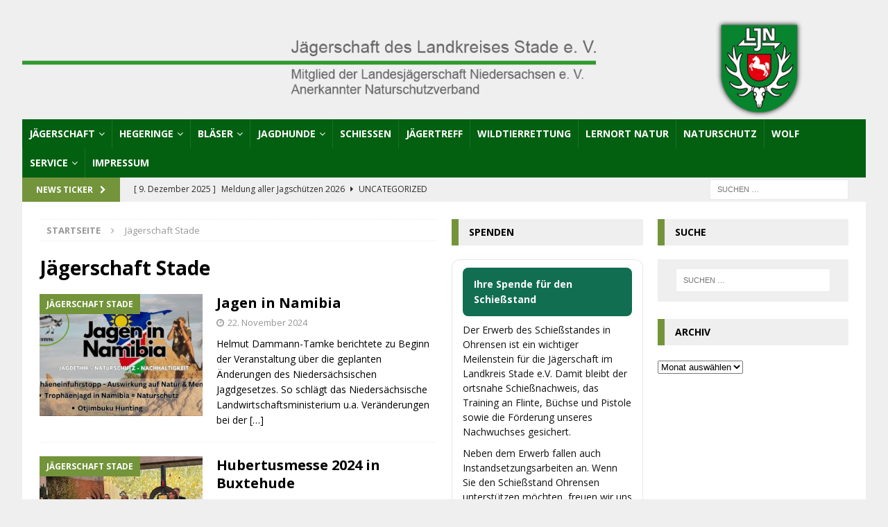

--- FILE ---
content_type: text/html; charset=UTF-8
request_url: https://jaegerschaft-stade.de/category/jaegerschaft-stade/page/3/
body_size: 17261
content:
<!DOCTYPE html>
<html class="no-js mh-two-sb" lang="de">
<head>
<meta charset="UTF-8">
<meta name="viewport" content="width=device-width, initial-scale=1.0">
<link rel="profile" href="http://gmpg.org/xfn/11" />
<title>Jägerschaft Stade &#8211; Seite 3 &#8211; Jägerschaft Stade e.V.</title>
<meta name='robots' content='max-image-preview:large' />
<link rel='dns-prefetch' href='//fonts.googleapis.com' />
<link rel="alternate" type="application/rss+xml" title="Jägerschaft Stade e.V. &raquo; Feed" href="https://jaegerschaft-stade.de/feed/" />
<link rel="alternate" type="application/rss+xml" title="Jägerschaft Stade e.V. &raquo; Kommentar-Feed" href="https://jaegerschaft-stade.de/comments/feed/" />
<link rel="alternate" type="application/rss+xml" title="Jägerschaft Stade e.V. &raquo; Kategorie-Feed für Jägerschaft Stade" href="https://jaegerschaft-stade.de/category/jaegerschaft-stade/feed/" />
<style id='wp-img-auto-sizes-contain-inline-css' type='text/css'>
img:is([sizes=auto i],[sizes^="auto," i]){contain-intrinsic-size:3000px 1500px}
/*# sourceURL=wp-img-auto-sizes-contain-inline-css */
</style>
<style id='wp-emoji-styles-inline-css' type='text/css'>

	img.wp-smiley, img.emoji {
		display: inline !important;
		border: none !important;
		box-shadow: none !important;
		height: 1em !important;
		width: 1em !important;
		margin: 0 0.07em !important;
		vertical-align: -0.1em !important;
		background: none !important;
		padding: 0 !important;
	}
/*# sourceURL=wp-emoji-styles-inline-css */
</style>
<style id='wp-block-library-inline-css' type='text/css'>
:root{--wp-block-synced-color:#7a00df;--wp-block-synced-color--rgb:122,0,223;--wp-bound-block-color:var(--wp-block-synced-color);--wp-editor-canvas-background:#ddd;--wp-admin-theme-color:#007cba;--wp-admin-theme-color--rgb:0,124,186;--wp-admin-theme-color-darker-10:#006ba1;--wp-admin-theme-color-darker-10--rgb:0,107,160.5;--wp-admin-theme-color-darker-20:#005a87;--wp-admin-theme-color-darker-20--rgb:0,90,135;--wp-admin-border-width-focus:2px}@media (min-resolution:192dpi){:root{--wp-admin-border-width-focus:1.5px}}.wp-element-button{cursor:pointer}:root .has-very-light-gray-background-color{background-color:#eee}:root .has-very-dark-gray-background-color{background-color:#313131}:root .has-very-light-gray-color{color:#eee}:root .has-very-dark-gray-color{color:#313131}:root .has-vivid-green-cyan-to-vivid-cyan-blue-gradient-background{background:linear-gradient(135deg,#00d084,#0693e3)}:root .has-purple-crush-gradient-background{background:linear-gradient(135deg,#34e2e4,#4721fb 50%,#ab1dfe)}:root .has-hazy-dawn-gradient-background{background:linear-gradient(135deg,#faaca8,#dad0ec)}:root .has-subdued-olive-gradient-background{background:linear-gradient(135deg,#fafae1,#67a671)}:root .has-atomic-cream-gradient-background{background:linear-gradient(135deg,#fdd79a,#004a59)}:root .has-nightshade-gradient-background{background:linear-gradient(135deg,#330968,#31cdcf)}:root .has-midnight-gradient-background{background:linear-gradient(135deg,#020381,#2874fc)}:root{--wp--preset--font-size--normal:16px;--wp--preset--font-size--huge:42px}.has-regular-font-size{font-size:1em}.has-larger-font-size{font-size:2.625em}.has-normal-font-size{font-size:var(--wp--preset--font-size--normal)}.has-huge-font-size{font-size:var(--wp--preset--font-size--huge)}.has-text-align-center{text-align:center}.has-text-align-left{text-align:left}.has-text-align-right{text-align:right}.has-fit-text{white-space:nowrap!important}#end-resizable-editor-section{display:none}.aligncenter{clear:both}.items-justified-left{justify-content:flex-start}.items-justified-center{justify-content:center}.items-justified-right{justify-content:flex-end}.items-justified-space-between{justify-content:space-between}.screen-reader-text{border:0;clip-path:inset(50%);height:1px;margin:-1px;overflow:hidden;padding:0;position:absolute;width:1px;word-wrap:normal!important}.screen-reader-text:focus{background-color:#ddd;clip-path:none;color:#444;display:block;font-size:1em;height:auto;left:5px;line-height:normal;padding:15px 23px 14px;text-decoration:none;top:5px;width:auto;z-index:100000}html :where(.has-border-color){border-style:solid}html :where([style*=border-top-color]){border-top-style:solid}html :where([style*=border-right-color]){border-right-style:solid}html :where([style*=border-bottom-color]){border-bottom-style:solid}html :where([style*=border-left-color]){border-left-style:solid}html :where([style*=border-width]){border-style:solid}html :where([style*=border-top-width]){border-top-style:solid}html :where([style*=border-right-width]){border-right-style:solid}html :where([style*=border-bottom-width]){border-bottom-style:solid}html :where([style*=border-left-width]){border-left-style:solid}html :where(img[class*=wp-image-]){height:auto;max-width:100%}:where(figure){margin:0 0 1em}html :where(.is-position-sticky){--wp-admin--admin-bar--position-offset:var(--wp-admin--admin-bar--height,0px)}@media screen and (max-width:600px){html :where(.is-position-sticky){--wp-admin--admin-bar--position-offset:0px}}

/*# sourceURL=wp-block-library-inline-css */
</style><style id='wp-block-paragraph-inline-css' type='text/css'>
.is-small-text{font-size:.875em}.is-regular-text{font-size:1em}.is-large-text{font-size:2.25em}.is-larger-text{font-size:3em}.has-drop-cap:not(:focus):first-letter{float:left;font-size:8.4em;font-style:normal;font-weight:100;line-height:.68;margin:.05em .1em 0 0;text-transform:uppercase}body.rtl .has-drop-cap:not(:focus):first-letter{float:none;margin-left:.1em}p.has-drop-cap.has-background{overflow:hidden}:root :where(p.has-background){padding:1.25em 2.375em}:where(p.has-text-color:not(.has-link-color)) a{color:inherit}p.has-text-align-left[style*="writing-mode:vertical-lr"],p.has-text-align-right[style*="writing-mode:vertical-rl"]{rotate:180deg}
/*# sourceURL=https://jaegerschaft-stade.de/wp-includes/blocks/paragraph/style.min.css */
</style>
<style id='global-styles-inline-css' type='text/css'>
:root{--wp--preset--aspect-ratio--square: 1;--wp--preset--aspect-ratio--4-3: 4/3;--wp--preset--aspect-ratio--3-4: 3/4;--wp--preset--aspect-ratio--3-2: 3/2;--wp--preset--aspect-ratio--2-3: 2/3;--wp--preset--aspect-ratio--16-9: 16/9;--wp--preset--aspect-ratio--9-16: 9/16;--wp--preset--color--black: #000000;--wp--preset--color--cyan-bluish-gray: #abb8c3;--wp--preset--color--white: #ffffff;--wp--preset--color--pale-pink: #f78da7;--wp--preset--color--vivid-red: #cf2e2e;--wp--preset--color--luminous-vivid-orange: #ff6900;--wp--preset--color--luminous-vivid-amber: #fcb900;--wp--preset--color--light-green-cyan: #7bdcb5;--wp--preset--color--vivid-green-cyan: #00d084;--wp--preset--color--pale-cyan-blue: #8ed1fc;--wp--preset--color--vivid-cyan-blue: #0693e3;--wp--preset--color--vivid-purple: #9b51e0;--wp--preset--color--kb-palette-1: #888888;--wp--preset--gradient--vivid-cyan-blue-to-vivid-purple: linear-gradient(135deg,rgb(6,147,227) 0%,rgb(155,81,224) 100%);--wp--preset--gradient--light-green-cyan-to-vivid-green-cyan: linear-gradient(135deg,rgb(122,220,180) 0%,rgb(0,208,130) 100%);--wp--preset--gradient--luminous-vivid-amber-to-luminous-vivid-orange: linear-gradient(135deg,rgb(252,185,0) 0%,rgb(255,105,0) 100%);--wp--preset--gradient--luminous-vivid-orange-to-vivid-red: linear-gradient(135deg,rgb(255,105,0) 0%,rgb(207,46,46) 100%);--wp--preset--gradient--very-light-gray-to-cyan-bluish-gray: linear-gradient(135deg,rgb(238,238,238) 0%,rgb(169,184,195) 100%);--wp--preset--gradient--cool-to-warm-spectrum: linear-gradient(135deg,rgb(74,234,220) 0%,rgb(151,120,209) 20%,rgb(207,42,186) 40%,rgb(238,44,130) 60%,rgb(251,105,98) 80%,rgb(254,248,76) 100%);--wp--preset--gradient--blush-light-purple: linear-gradient(135deg,rgb(255,206,236) 0%,rgb(152,150,240) 100%);--wp--preset--gradient--blush-bordeaux: linear-gradient(135deg,rgb(254,205,165) 0%,rgb(254,45,45) 50%,rgb(107,0,62) 100%);--wp--preset--gradient--luminous-dusk: linear-gradient(135deg,rgb(255,203,112) 0%,rgb(199,81,192) 50%,rgb(65,88,208) 100%);--wp--preset--gradient--pale-ocean: linear-gradient(135deg,rgb(255,245,203) 0%,rgb(182,227,212) 50%,rgb(51,167,181) 100%);--wp--preset--gradient--electric-grass: linear-gradient(135deg,rgb(202,248,128) 0%,rgb(113,206,126) 100%);--wp--preset--gradient--midnight: linear-gradient(135deg,rgb(2,3,129) 0%,rgb(40,116,252) 100%);--wp--preset--font-size--small: 13px;--wp--preset--font-size--medium: 20px;--wp--preset--font-size--large: 36px;--wp--preset--font-size--x-large: 42px;--wp--preset--spacing--20: 0.44rem;--wp--preset--spacing--30: 0.67rem;--wp--preset--spacing--40: 1rem;--wp--preset--spacing--50: 1.5rem;--wp--preset--spacing--60: 2.25rem;--wp--preset--spacing--70: 3.38rem;--wp--preset--spacing--80: 5.06rem;--wp--preset--shadow--natural: 6px 6px 9px rgba(0, 0, 0, 0.2);--wp--preset--shadow--deep: 12px 12px 50px rgba(0, 0, 0, 0.4);--wp--preset--shadow--sharp: 6px 6px 0px rgba(0, 0, 0, 0.2);--wp--preset--shadow--outlined: 6px 6px 0px -3px rgb(255, 255, 255), 6px 6px rgb(0, 0, 0);--wp--preset--shadow--crisp: 6px 6px 0px rgb(0, 0, 0);}:where(.is-layout-flex){gap: 0.5em;}:where(.is-layout-grid){gap: 0.5em;}body .is-layout-flex{display: flex;}.is-layout-flex{flex-wrap: wrap;align-items: center;}.is-layout-flex > :is(*, div){margin: 0;}body .is-layout-grid{display: grid;}.is-layout-grid > :is(*, div){margin: 0;}:where(.wp-block-columns.is-layout-flex){gap: 2em;}:where(.wp-block-columns.is-layout-grid){gap: 2em;}:where(.wp-block-post-template.is-layout-flex){gap: 1.25em;}:where(.wp-block-post-template.is-layout-grid){gap: 1.25em;}.has-black-color{color: var(--wp--preset--color--black) !important;}.has-cyan-bluish-gray-color{color: var(--wp--preset--color--cyan-bluish-gray) !important;}.has-white-color{color: var(--wp--preset--color--white) !important;}.has-pale-pink-color{color: var(--wp--preset--color--pale-pink) !important;}.has-vivid-red-color{color: var(--wp--preset--color--vivid-red) !important;}.has-luminous-vivid-orange-color{color: var(--wp--preset--color--luminous-vivid-orange) !important;}.has-luminous-vivid-amber-color{color: var(--wp--preset--color--luminous-vivid-amber) !important;}.has-light-green-cyan-color{color: var(--wp--preset--color--light-green-cyan) !important;}.has-vivid-green-cyan-color{color: var(--wp--preset--color--vivid-green-cyan) !important;}.has-pale-cyan-blue-color{color: var(--wp--preset--color--pale-cyan-blue) !important;}.has-vivid-cyan-blue-color{color: var(--wp--preset--color--vivid-cyan-blue) !important;}.has-vivid-purple-color{color: var(--wp--preset--color--vivid-purple) !important;}.has-black-background-color{background-color: var(--wp--preset--color--black) !important;}.has-cyan-bluish-gray-background-color{background-color: var(--wp--preset--color--cyan-bluish-gray) !important;}.has-white-background-color{background-color: var(--wp--preset--color--white) !important;}.has-pale-pink-background-color{background-color: var(--wp--preset--color--pale-pink) !important;}.has-vivid-red-background-color{background-color: var(--wp--preset--color--vivid-red) !important;}.has-luminous-vivid-orange-background-color{background-color: var(--wp--preset--color--luminous-vivid-orange) !important;}.has-luminous-vivid-amber-background-color{background-color: var(--wp--preset--color--luminous-vivid-amber) !important;}.has-light-green-cyan-background-color{background-color: var(--wp--preset--color--light-green-cyan) !important;}.has-vivid-green-cyan-background-color{background-color: var(--wp--preset--color--vivid-green-cyan) !important;}.has-pale-cyan-blue-background-color{background-color: var(--wp--preset--color--pale-cyan-blue) !important;}.has-vivid-cyan-blue-background-color{background-color: var(--wp--preset--color--vivid-cyan-blue) !important;}.has-vivid-purple-background-color{background-color: var(--wp--preset--color--vivid-purple) !important;}.has-black-border-color{border-color: var(--wp--preset--color--black) !important;}.has-cyan-bluish-gray-border-color{border-color: var(--wp--preset--color--cyan-bluish-gray) !important;}.has-white-border-color{border-color: var(--wp--preset--color--white) !important;}.has-pale-pink-border-color{border-color: var(--wp--preset--color--pale-pink) !important;}.has-vivid-red-border-color{border-color: var(--wp--preset--color--vivid-red) !important;}.has-luminous-vivid-orange-border-color{border-color: var(--wp--preset--color--luminous-vivid-orange) !important;}.has-luminous-vivid-amber-border-color{border-color: var(--wp--preset--color--luminous-vivid-amber) !important;}.has-light-green-cyan-border-color{border-color: var(--wp--preset--color--light-green-cyan) !important;}.has-vivid-green-cyan-border-color{border-color: var(--wp--preset--color--vivid-green-cyan) !important;}.has-pale-cyan-blue-border-color{border-color: var(--wp--preset--color--pale-cyan-blue) !important;}.has-vivid-cyan-blue-border-color{border-color: var(--wp--preset--color--vivid-cyan-blue) !important;}.has-vivid-purple-border-color{border-color: var(--wp--preset--color--vivid-purple) !important;}.has-vivid-cyan-blue-to-vivid-purple-gradient-background{background: var(--wp--preset--gradient--vivid-cyan-blue-to-vivid-purple) !important;}.has-light-green-cyan-to-vivid-green-cyan-gradient-background{background: var(--wp--preset--gradient--light-green-cyan-to-vivid-green-cyan) !important;}.has-luminous-vivid-amber-to-luminous-vivid-orange-gradient-background{background: var(--wp--preset--gradient--luminous-vivid-amber-to-luminous-vivid-orange) !important;}.has-luminous-vivid-orange-to-vivid-red-gradient-background{background: var(--wp--preset--gradient--luminous-vivid-orange-to-vivid-red) !important;}.has-very-light-gray-to-cyan-bluish-gray-gradient-background{background: var(--wp--preset--gradient--very-light-gray-to-cyan-bluish-gray) !important;}.has-cool-to-warm-spectrum-gradient-background{background: var(--wp--preset--gradient--cool-to-warm-spectrum) !important;}.has-blush-light-purple-gradient-background{background: var(--wp--preset--gradient--blush-light-purple) !important;}.has-blush-bordeaux-gradient-background{background: var(--wp--preset--gradient--blush-bordeaux) !important;}.has-luminous-dusk-gradient-background{background: var(--wp--preset--gradient--luminous-dusk) !important;}.has-pale-ocean-gradient-background{background: var(--wp--preset--gradient--pale-ocean) !important;}.has-electric-grass-gradient-background{background: var(--wp--preset--gradient--electric-grass) !important;}.has-midnight-gradient-background{background: var(--wp--preset--gradient--midnight) !important;}.has-small-font-size{font-size: var(--wp--preset--font-size--small) !important;}.has-medium-font-size{font-size: var(--wp--preset--font-size--medium) !important;}.has-large-font-size{font-size: var(--wp--preset--font-size--large) !important;}.has-x-large-font-size{font-size: var(--wp--preset--font-size--x-large) !important;}
/*# sourceURL=global-styles-inline-css */
</style>

<style id='classic-theme-styles-inline-css' type='text/css'>
/*! This file is auto-generated */
.wp-block-button__link{color:#fff;background-color:#32373c;border-radius:9999px;box-shadow:none;text-decoration:none;padding:calc(.667em + 2px) calc(1.333em + 2px);font-size:1.125em}.wp-block-file__button{background:#32373c;color:#fff;text-decoration:none}
/*# sourceURL=/wp-includes/css/classic-themes.min.css */
</style>
<link rel='stylesheet' id='mh-magazine-css' href='https://jaegerschaft-stade.de/wp-content/themes/mh-magazine/style.css?ver=3.8.3' type='text/css' media='all' />
<link rel='stylesheet' id='mh-font-awesome-css' href='https://jaegerschaft-stade.de/wp-content/themes/mh-magazine/includes/font-awesome.min.css' type='text/css' media='all' />
<link rel='stylesheet' id='mh-google-fonts-css' href='https://fonts.googleapis.com/css?family=Open+Sans:300,400,400italic,600,700' type='text/css' media='all' />
<style id='kadence-blocks-global-variables-inline-css' type='text/css'>
:root {--global-kb-font-size-sm:clamp(0.8rem, 0.73rem + 0.217vw, 0.9rem);--global-kb-font-size-md:clamp(1.1rem, 0.995rem + 0.326vw, 1.25rem);--global-kb-font-size-lg:clamp(1.75rem, 1.576rem + 0.543vw, 2rem);--global-kb-font-size-xl:clamp(2.25rem, 1.728rem + 1.63vw, 3rem);--global-kb-font-size-xxl:clamp(2.5rem, 1.456rem + 3.26vw, 4rem);--global-kb-font-size-xxxl:clamp(2.75rem, 0.489rem + 7.065vw, 6rem);}:root {--global-palette1: #3182CE;--global-palette2: #2B6CB0;--global-palette3: #1A202C;--global-palette4: #2D3748;--global-palette5: #4A5568;--global-palette6: #718096;--global-palette7: #EDF2F7;--global-palette8: #F7FAFC;--global-palette9: #ffffff;}
/*# sourceURL=kadence-blocks-global-variables-inline-css */
</style>
<style id="kadence_blocks_palette_css">:root .has-kb-palette-1-color{color:#888888}:root .has-kb-palette-1-background-color{background-color:#888888}</style><script type="text/javascript" src="https://jaegerschaft-stade.de/wp-includes/js/jquery/jquery.min.js?ver=3.7.1" id="jquery-core-js"></script>
<script type="text/javascript" src="https://jaegerschaft-stade.de/wp-includes/js/jquery/jquery-migrate.min.js?ver=3.4.1" id="jquery-migrate-js"></script>
<script type="text/javascript" src="https://jaegerschaft-stade.de/wp-content/themes/mh-magazine/js/scripts.js?ver=3.8.3" id="mh-scripts-js"></script>
<link rel="https://api.w.org/" href="https://jaegerschaft-stade.de/wp-json/" /><link rel="alternate" title="JSON" type="application/json" href="https://jaegerschaft-stade.de/wp-json/wp/v2/categories/13" /><link rel="EditURI" type="application/rsd+xml" title="RSD" href="https://jaegerschaft-stade.de/xmlrpc.php?rsd" />
<meta name="generator" content="WordPress 6.9" />
<style type="text/css">
.mh-navigation li:hover, .mh-navigation ul li:hover > ul, .mh-main-nav-wrap, .mh-main-nav, .mh-social-nav li a:hover, .entry-tags li, .mh-slider-caption, .mh-widget-layout8 .mh-widget-title .mh-footer-widget-title-inner, .mh-widget-col-1 .mh-slider-caption, .mh-widget-col-1 .mh-posts-lineup-caption, .mh-carousel-layout1, .mh-spotlight-widget, .mh-social-widget li a, .mh-author-bio-widget, .mh-footer-widget .mh-tab-comment-excerpt, .mh-nip-item:hover .mh-nip-overlay, .mh-widget .tagcloud a, .mh-footer-widget .tagcloud a, .mh-footer, .mh-copyright-wrap, input[type=submit]:hover, #infinite-handle span:hover { background: #036011; }
.mh-extra-nav-bg { background: rgba(3, 96, 17, 0.2); }
.mh-slider-caption, .mh-posts-stacked-title, .mh-posts-lineup-caption { background: #036011; background: rgba(3, 96, 17, 0.8); }
@media screen and (max-width: 900px) { #mh-mobile .mh-slider-caption, #mh-mobile .mh-posts-lineup-caption { background: rgba(3, 96, 17, 1); } }
.slicknav_menu, .slicknav_nav ul, #mh-mobile .mh-footer-widget .mh-posts-stacked-overlay { border-color: #036011; }
.mh-copyright, .mh-copyright a { color: #fff; }
.mh-widget-layout4 .mh-widget-title { background: #73943a; background: rgba(115, 148, 58, 0.6); }
.mh-preheader, .mh-wide-layout .mh-subheader, .mh-ticker-title, .mh-main-nav li:hover, .mh-footer-nav, .slicknav_menu, .slicknav_btn, .slicknav_nav .slicknav_item:hover, .slicknav_nav a:hover, .mh-back-to-top, .mh-subheading, .entry-tags .fa, .entry-tags li:hover, .mh-widget-layout2 .mh-widget-title, .mh-widget-layout4 .mh-widget-title-inner, .mh-widget-layout4 .mh-footer-widget-title, .mh-widget-layout5 .mh-widget-title-inner, .mh-widget-layout6 .mh-widget-title, #mh-mobile .flex-control-paging li a.flex-active, .mh-image-caption, .mh-carousel-layout1 .mh-carousel-caption, .mh-tab-button.active, .mh-tab-button.active:hover, .mh-footer-widget .mh-tab-button.active, .mh-social-widget li:hover a, .mh-footer-widget .mh-social-widget li a, .mh-footer-widget .mh-author-bio-widget, .tagcloud a:hover, .mh-widget .tagcloud a:hover, .mh-footer-widget .tagcloud a:hover, .mh-posts-stacked-item .mh-meta, .page-numbers:hover, .mh-loop-pagination .current, .mh-comments-pagination .current, .pagelink, a:hover .pagelink, input[type=submit], #infinite-handle span { background: #73943a; }
.mh-main-nav-wrap .slicknav_nav ul, blockquote, .mh-widget-layout1 .mh-widget-title, .mh-widget-layout3 .mh-widget-title, .mh-widget-layout5 .mh-widget-title, .mh-widget-layout8 .mh-widget-title:after, #mh-mobile .mh-slider-caption, .mh-carousel-layout1, .mh-spotlight-widget, .mh-author-bio-widget, .mh-author-bio-title, .mh-author-bio-image-frame, .mh-video-widget, .mh-tab-buttons, textarea:hover, input[type=text]:hover, input[type=email]:hover, input[type=tel]:hover, input[type=url]:hover { border-color: #73943a; }
.mh-dropcap, .mh-carousel-layout1 .flex-direction-nav a, .mh-carousel-layout2 .mh-carousel-caption, .mh-posts-digest-small-category, .mh-posts-lineup-more, .bypostauthor .fn:after, .mh-comment-list .comment-reply-link:before, #respond #cancel-comment-reply-link:before { color: #73943a; }
.mh-subheader, .page-numbers, a .pagelink, .mh-widget-layout3 .mh-widget-title, .mh-widget .search-form, .mh-tab-button, .mh-tab-content, .mh-nip-widget, .mh-magazine-facebook-page-widget, .mh-social-widget, .mh-posts-horizontal-widget, .mh-ad-spot, .mh-info-spot { background: #efefef; }
.mh-tab-post-item { border-color: rgba(255, 255, 255, 0.3); }
.mh-tab-comment-excerpt { background: rgba(255, 255, 255, 0.6); }
.entry-content a { color: #73943a; }
a:hover, .entry-content a:hover, #respond a:hover, #respond #cancel-comment-reply-link:hover, #respond .logged-in-as a:hover, .mh-comment-list .comment-meta a:hover, .mh-ping-list .mh-ping-item a:hover, .mh-meta a:hover, .mh-breadcrumb a:hover, .mh-tabbed-widget a:hover { color: #7c9354; }
</style>
<!--[if lt IE 9]>
<script src="https://jaegerschaft-stade.de/wp-content/themes/mh-magazine/js/css3-mediaqueries.js"></script>
<![endif]-->
<style type="text/css" id="custom-background-css">
body.custom-background { background-color: #efefef; }
</style>
	<link rel="icon" href="https://jaegerschaft-stade.de/wp-content/uploads/2022/03/cropped-android-chrome-512x512-1-32x32.png" sizes="32x32" />
<link rel="icon" href="https://jaegerschaft-stade.de/wp-content/uploads/2022/03/cropped-android-chrome-512x512-1-192x192.png" sizes="192x192" />
<link rel="apple-touch-icon" href="https://jaegerschaft-stade.de/wp-content/uploads/2022/03/cropped-android-chrome-512x512-1-180x180.png" />
<meta name="msapplication-TileImage" content="https://jaegerschaft-stade.de/wp-content/uploads/2022/03/cropped-android-chrome-512x512-1-270x270.png" />
		<style type="text/css" id="wp-custom-css">
			/*
Hier kannst du dein eigenes CSS einfügen.

Klicke auf das Hilfe-Symbol oben, um mehr zu lernen.
*/
.mh-main-nav li a { padding: 10px 10px; }		</style>
		</head>
<body id="mh-mobile" class="archive paged category category-jaegerschaft-stade category-13 custom-background paged-3 category-paged-3 wp-theme-mh-magazine mh-boxed-layout mh-right-sb mh-loop-layout1 mh-widget-layout3 mh-header-transparent" itemscope="itemscope" itemtype="http://schema.org/WebPage">
<div class="mh-container mh-container-outer">
<div class="mh-header-nav-mobile clearfix"></div>
	<div class="mh-preheader">
    	<div class="mh-container mh-container-inner mh-row clearfix">
										<div class="mh-header-bar-content mh-header-bar-top-right mh-col-1-3 clearfix">
									</div>
					</div>
	</div>
<header class="mh-header" itemscope="itemscope" itemtype="http://schema.org/WPHeader">
	<div class="mh-container mh-container-inner clearfix">
		<div class="mh-custom-header clearfix">
<a class="mh-header-image-link" href="https://jaegerschaft-stade.de/" title="Jägerschaft Stade e.V." rel="home">
<img class="mh-header-image" src="https://jaegerschaft-stade.de/wp-content/uploads/2021/12/cropped-header1500x181.png" height="181" width="1500" alt="Jägerschaft Stade e.V." />
</a>
</div>
	</div>
	<div class="mh-main-nav-wrap">
		<nav class="mh-navigation mh-main-nav mh-container mh-container-inner clearfix" itemscope="itemscope" itemtype="http://schema.org/SiteNavigationElement">
			<div class="menu-hauptmenue-container"><ul id="menu-hauptmenue" class="menu"><li id="menu-item-56" class="menu-item menu-item-type-post_type menu-item-object-page current-menu-ancestor current-menu-parent current_page_parent current_page_ancestor menu-item-has-children menu-item-56"><a href="https://jaegerschaft-stade.de/jaegerschaft-stade/">Jägerschaft</a>
<ul class="sub-menu">
	<li id="menu-item-1353" class="menu-item menu-item-type-post_type menu-item-object-page menu-item-1353"><a href="https://jaegerschaft-stade.de/vorstand-obleute/">Vorstand / Obleute</a></li>
	<li id="menu-item-995" class="menu-item menu-item-type-post_type menu-item-object-page menu-item-995"><a href="https://jaegerschaft-stade.de/jaegerschaft-stade/wildunfall/">Wildunfall</a></li>
	<li id="menu-item-159" class="menu-item menu-item-type-taxonomy menu-item-object-category menu-item-159"><a href="https://jaegerschaft-stade.de/category/amtliche-mitteilungen/">Amtliche Mitteilungen</a></li>
	<li id="menu-item-1396" class="menu-item menu-item-type-post_type menu-item-object-page menu-item-1396"><a href="https://jaegerschaft-stade.de/?page_id=1393">Pressemitteilungen</a></li>
	<li id="menu-item-988" class="menu-item menu-item-type-post_type menu-item-object-page menu-item-988"><a href="https://jaegerschaft-stade.de/jaegerschaft-stade/jagdrecht/">Jagdrecht</a></li>
	<li id="menu-item-160" class="menu-item menu-item-type-taxonomy menu-item-object-category current-menu-item menu-item-160"><a href="https://jaegerschaft-stade.de/category/jaegerschaft-stade/" aria-current="page">Aktuelles</a></li>
	<li id="menu-item-191" class="menu-item menu-item-type-post_type menu-item-object-page menu-item-191"><a href="https://jaegerschaft-stade.de/jaegerschaft-stade/termine-jaegerschaft-stade/">Termine</a></li>
</ul>
</li>
<li id="menu-item-57" class="menu-item menu-item-type-post_type menu-item-object-page menu-item-has-children menu-item-57"><a href="https://jaegerschaft-stade.de/hegeringe/">Hegeringe</a>
<ul class="sub-menu">
	<li id="menu-item-98" class="menu-item menu-item-type-post_type menu-item-object-page menu-item-98"><a href="https://jaegerschaft-stade.de/hegeringe/hegering-altes-land/">Altes Land</a></li>
	<li id="menu-item-92" class="menu-item menu-item-type-post_type menu-item-object-page menu-item-92"><a href="https://jaegerschaft-stade.de/hegeringe/hegering-buxtehude/">Buxtehude</a></li>
	<li id="menu-item-97" class="menu-item menu-item-type-post_type menu-item-object-page menu-item-97"><a href="https://jaegerschaft-stade.de/hegeringe/hegering-horneburg/">Horneburg</a></li>
	<li id="menu-item-102" class="menu-item menu-item-type-post_type menu-item-object-page menu-item-102"><a href="https://jaegerschaft-stade.de/hegeringe/hegering-hollenbeck/">Hollenbeck</a></li>
	<li id="menu-item-93" class="menu-item menu-item-type-post_type menu-item-object-page menu-item-93"><a href="https://jaegerschaft-stade.de/hegeringe/hegering-kehdingen-nord/">Kehdingen Nord</a></li>
	<li id="menu-item-94" class="menu-item menu-item-type-post_type menu-item-object-page menu-item-94"><a href="https://jaegerschaft-stade.de/hegeringe/hegering-kehdingen-sued/">Kehdingen Süd</a></li>
	<li id="menu-item-100" class="menu-item menu-item-type-post_type menu-item-object-page menu-item-100"><a href="https://jaegerschaft-stade.de/hegeringe/hegering-kutenholz/">Kutenholz</a></li>
	<li id="menu-item-101" class="menu-item menu-item-type-post_type menu-item-object-page menu-item-101"><a href="https://jaegerschaft-stade.de/hegeringe/hegering-ohrensen/">Ohrensen</a></li>
	<li id="menu-item-95" class="menu-item menu-item-type-post_type menu-item-object-page menu-item-95"><a href="https://jaegerschaft-stade.de/hegeringe/hegering-oldendorf/">Oldendorf</a></li>
	<li id="menu-item-96" class="menu-item menu-item-type-post_type menu-item-object-page menu-item-96"><a href="https://jaegerschaft-stade.de/hegeringe/hegering-stade/">Stade</a></li>
	<li id="menu-item-99" class="menu-item menu-item-type-post_type menu-item-object-page menu-item-99"><a href="https://jaegerschaft-stade.de/hegeringe/hegering-wiegersen/">Wiegersen</a></li>
</ul>
</li>
<li id="menu-item-58" class="menu-item menu-item-type-post_type menu-item-object-page menu-item-has-children menu-item-58"><a href="https://jaegerschaft-stade.de/blaeser/">Bläser</a>
<ul class="sub-menu">
	<li id="menu-item-162" class="menu-item menu-item-type-taxonomy menu-item-object-category menu-item-162"><a href="https://jaegerschaft-stade.de/category/blaeser/">Aktuelles</a></li>
</ul>
</li>
<li id="menu-item-59" class="menu-item menu-item-type-post_type menu-item-object-page menu-item-has-children menu-item-59"><a href="https://jaegerschaft-stade.de/jagdhunde/">Jagdhunde</a>
<ul class="sub-menu">
	<li id="menu-item-190" class="menu-item menu-item-type-post_type menu-item-object-page menu-item-190"><a href="https://jaegerschaft-stade.de/jagdhunde/termine-jagdhunde/">Termine</a></li>
	<li id="menu-item-849" class="menu-item menu-item-type-post_type menu-item-object-page menu-item-849"><a href="https://jaegerschaft-stade.de/jagdhunde/wissenswertes/">Wissenswertes</a></li>
</ul>
</li>
<li id="menu-item-60" class="menu-item menu-item-type-post_type menu-item-object-page menu-item-60"><a href="https://jaegerschaft-stade.de/jagdliches-schiessen/">Schießen</a></li>
<li id="menu-item-3709" class="menu-item menu-item-type-post_type menu-item-object-page menu-item-3709"><a href="https://jaegerschaft-stade.de/jaegertreff/">Jägertreff</a></li>
<li id="menu-item-2873" class="menu-item menu-item-type-post_type menu-item-object-page menu-item-2873"><a href="https://jaegerschaft-stade.de/kitz-dronenrettung/">Wildtierrettung</a></li>
<li id="menu-item-170" class="menu-item menu-item-type-post_type menu-item-object-page menu-item-170"><a href="https://jaegerschaft-stade.de/service/lernort-natur-mobil/">Lernort Natur</a></li>
<li id="menu-item-62" class="menu-item menu-item-type-post_type menu-item-object-page menu-item-62"><a href="https://jaegerschaft-stade.de/naturschutz/">Naturschutz</a></li>
<li id="menu-item-3568" class="menu-item menu-item-type-post_type menu-item-object-post menu-item-3568"><a href="https://jaegerschaft-stade.de/wolfsberater-stade/">Wolf</a></li>
<li id="menu-item-64" class="menu-item menu-item-type-post_type menu-item-object-page menu-item-has-children menu-item-64"><a href="https://jaegerschaft-stade.de/service/">Service</a>
<ul class="sub-menu">
	<li id="menu-item-63" class="menu-item menu-item-type-post_type menu-item-object-page menu-item-has-children menu-item-63"><a href="https://jaegerschaft-stade.de/junge-jaeger/">Jagdschein</a>
	<ul class="sub-menu">
		<li id="menu-item-61" class="menu-item menu-item-type-post_type menu-item-object-page menu-item-has-children menu-item-61"><a href="https://jaegerschaft-stade.de/jaegerausbildung/">Ausbildung</a>
		<ul class="sub-menu">
			<li id="menu-item-165" class="menu-item menu-item-type-taxonomy menu-item-object-category menu-item-165"><a href="https://jaegerschaft-stade.de/category/jaegerausbildung/">Aktuelles</a></li>
			<li id="menu-item-187" class="menu-item menu-item-type-post_type menu-item-object-page menu-item-187"><a href="https://jaegerschaft-stade.de/jaegerausbildung/termine-jaegerausbildung/">Termine</a></li>
		</ul>
</li>
	</ul>
</li>
	<li id="menu-item-200" class="menu-item menu-item-type-post_type menu-item-object-page menu-item-200"><a href="https://jaegerschaft-stade.de/service/links/">Links</a></li>
	<li id="menu-item-1047" class="menu-item menu-item-type-post_type menu-item-object-page menu-item-1047"><a href="https://jaegerschaft-stade.de/service/downloads/">Downloads</a></li>
</ul>
</li>
<li id="menu-item-4828" class="menu-item menu-item-type-post_type menu-item-object-page menu-item-4828"><a href="https://jaegerschaft-stade.de/impressum/">Impressum</a></li>
</ul></div>		</nav>
	</div>
	</header>
	<div class="mh-subheader">
		<div class="mh-container mh-container-inner mh-row clearfix">
							<div class="mh-header-bar-content mh-header-bar-bottom-left mh-col-2-3 clearfix">
											<div class="mh-header-ticker mh-header-ticker-bottom">
							<div class="mh-ticker-bottom">
			<div class="mh-ticker-title mh-ticker-title-bottom">
			News Ticker<i class="fa fa-chevron-right"></i>		</div>
		<div class="mh-ticker-content mh-ticker-content-bottom">
		<ul id="mh-ticker-loop-bottom">				<li class="mh-ticker-item mh-ticker-item-bottom">
					<a href="https://jaegerschaft-stade.de/meldung-aller-jagschuetzen-2026/" title="Meldung aller Jagschützen 2026">
						<span class="mh-ticker-item-date mh-ticker-item-date-bottom">
                        	[ 9. Dezember 2025 ]                        </span>
						<span class="mh-ticker-item-title mh-ticker-item-title-bottom">
							Meldung aller Jagschützen 2026						</span>
													<span class="mh-ticker-item-cat mh-ticker-item-cat-bottom">
								<i class="fa fa-caret-right"></i>
																Uncategorized							</span>
											</a>
				</li>				<li class="mh-ticker-item mh-ticker-item-bottom">
					<a href="https://jaegerschaft-stade.de/ausschreibung-kreismeisterschaft-2026/" title="Ausschreibung Kreismeisterschaft 2026">
						<span class="mh-ticker-item-date mh-ticker-item-date-bottom">
                        	[ 9. Dezember 2025 ]                        </span>
						<span class="mh-ticker-item-title mh-ticker-item-title-bottom">
							Ausschreibung Kreismeisterschaft 2026						</span>
													<span class="mh-ticker-item-cat mh-ticker-item-cat-bottom">
								<i class="fa fa-caret-right"></i>
																Uncategorized							</span>
											</a>
				</li>				<li class="mh-ticker-item mh-ticker-item-bottom">
					<a href="https://jaegerschaft-stade.de/gut-besuchte-hubertusmesse-2025/" title="Gut besuchte Hubertusmesse 2025 &#8211;">
						<span class="mh-ticker-item-date mh-ticker-item-date-bottom">
                        	[ 3. November 2025 ]                        </span>
						<span class="mh-ticker-item-title mh-ticker-item-title-bottom">
							Gut besuchte Hubertusmesse 2025 &#8211;						</span>
													<span class="mh-ticker-item-cat mh-ticker-item-cat-bottom">
								<i class="fa fa-caret-right"></i>
																Bläser							</span>
											</a>
				</li>				<li class="mh-ticker-item mh-ticker-item-bottom">
					<a href="https://jaegerschaft-stade.de/hubertusmesse-am-02-november-2025-in-ahlerstedt/" title="Hubertusmesse am 02.November 2025 in Ahlerstedt">
						<span class="mh-ticker-item-date mh-ticker-item-date-bottom">
                        	[ 27. Oktober 2025 ]                        </span>
						<span class="mh-ticker-item-title mh-ticker-item-title-bottom">
							Hubertusmesse am 02.November 2025 in Ahlerstedt						</span>
													<span class="mh-ticker-item-cat mh-ticker-item-cat-bottom">
								<i class="fa fa-caret-right"></i>
																Bläser							</span>
											</a>
				</li>				<li class="mh-ticker-item mh-ticker-item-bottom">
					<a href="https://jaegerschaft-stade.de/herbstversammlungen-der-jaegerschaft-stade/" title="Herbstversammlungen der Jägerschaft Stade">
						<span class="mh-ticker-item-date mh-ticker-item-date-bottom">
                        	[ 15. Oktober 2025 ]                        </span>
						<span class="mh-ticker-item-title mh-ticker-item-title-bottom">
							Herbstversammlungen der Jägerschaft Stade						</span>
													<span class="mh-ticker-item-cat mh-ticker-item-cat-bottom">
								<i class="fa fa-caret-right"></i>
																Jägerschaft Stade							</span>
											</a>
				</li>		</ul>
	</div>
</div>						</div>
									</div>
										<div class="mh-header-bar-content mh-header-bar-bottom-right mh-col-1-3 clearfix">
											<aside class="mh-header-search mh-header-search-bottom">
							<form role="search" method="get" class="search-form" action="https://jaegerschaft-stade.de/">
				<label>
					<span class="screen-reader-text">Suche nach:</span>
					<input type="search" class="search-field" placeholder="Suchen …" value="" name="s" />
				</label>
				<input type="submit" class="search-submit" value="Suchen" />
			</form>						</aside>
									</div>
					</div>
	</div>
<div class="mh-wrapper clearfix">
	<div class="mh-main clearfix">
		<div id="main-content" class="mh-loop mh-content" role="main"><nav class="mh-breadcrumb"><span itemscope itemtype="http://data-vocabulary.org/Breadcrumb"><a href="https://jaegerschaft-stade.de" itemprop="url"><span itemprop="title">Startseite</span></a></span><span class="mh-breadcrumb-delimiter"><i class="fa fa-angle-right"></i></span>Jägerschaft Stade</nav>
				<header class="page-header"><h1 class="page-title">Jägerschaft Stade</h1>				</header><article class="mh-posts-list-item clearfix post-4590 post type-post status-publish format-standard has-post-thumbnail hentry category-jaegerschaft-stade">
	<figure class="mh-posts-list-thumb">
		<a class="mh-thumb-icon mh-thumb-icon-small-mobile" href="https://jaegerschaft-stade.de/jagen-in-namibia/"><img width="326" height="245" src="https://jaegerschaft-stade.de/wp-content/uploads/2024/10/Namibia-326x245.jpg" class="attachment-mh-magazine-medium size-mh-magazine-medium wp-post-image" alt="" decoding="async" fetchpriority="high" srcset="https://jaegerschaft-stade.de/wp-content/uploads/2024/10/Namibia-326x245.jpg 326w, https://jaegerschaft-stade.de/wp-content/uploads/2024/10/Namibia-678x509.jpg 678w, https://jaegerschaft-stade.de/wp-content/uploads/2024/10/Namibia-80x60.jpg 80w" sizes="(max-width: 326px) 100vw, 326px" />		</a>
					<div class="mh-image-caption mh-posts-list-caption">
				Jägerschaft Stade			</div>
			</figure>
	<div class="mh-posts-list-content clearfix">
		<header class="mh-posts-list-header">
			<h3 class="entry-title mh-posts-list-title">
				<a href="https://jaegerschaft-stade.de/jagen-in-namibia/" title="Jagen in Namibia" rel="bookmark">
					Jagen in Namibia				</a>
			</h3>
			<div class="mh-meta entry-meta">
<span class="entry-meta-date updated"><i class="fa fa-clock-o"></i><a href="https://jaegerschaft-stade.de/2024/11/">22. November 2024</a></span>
</div>
		</header>
		<div class="mh-posts-list-excerpt clearfix">
			<div class="mh-excerpt"><p>Helmut Dammann-Tamke berichtete zu Beginn der Veranstaltung über die geplanten Änderungen des Niedersächsischen Jagdgesetzes. So schlägt das Niedersächsische Landwirtschaftsministerium u.a. Veränderungen bei der <a class="mh-excerpt-more" href="https://jaegerschaft-stade.de/jagen-in-namibia/" title="Jagen in Namibia">[&#8230;]</a></p>
</div>		</div>
	</div>
</article><article class="mh-posts-list-item clearfix post-4581 post type-post status-publish format-standard has-post-thumbnail hentry category-jaegerschaft-stade">
	<figure class="mh-posts-list-thumb">
		<a class="mh-thumb-icon mh-thumb-icon-small-mobile" href="https://jaegerschaft-stade.de/hubertusmesse-2024-in-buxtehude/"><img width="326" height="245" src="https://jaegerschaft-stade.de/wp-content/uploads/2024/11/56e74f28-8dba-486b-9d78-56f81abe24a2-326x245.jpg" class="attachment-mh-magazine-medium size-mh-magazine-medium wp-post-image" alt="" decoding="async" srcset="https://jaegerschaft-stade.de/wp-content/uploads/2024/11/56e74f28-8dba-486b-9d78-56f81abe24a2-326x245.jpg 326w, https://jaegerschaft-stade.de/wp-content/uploads/2024/11/56e74f28-8dba-486b-9d78-56f81abe24a2-300x225.jpg 300w, https://jaegerschaft-stade.de/wp-content/uploads/2024/11/56e74f28-8dba-486b-9d78-56f81abe24a2-1024x768.jpg 1024w, https://jaegerschaft-stade.de/wp-content/uploads/2024/11/56e74f28-8dba-486b-9d78-56f81abe24a2-768x576.jpg 768w, https://jaegerschaft-stade.de/wp-content/uploads/2024/11/56e74f28-8dba-486b-9d78-56f81abe24a2-1536x1152.jpg 1536w, https://jaegerschaft-stade.de/wp-content/uploads/2024/11/56e74f28-8dba-486b-9d78-56f81abe24a2-678x509.jpg 678w, https://jaegerschaft-stade.de/wp-content/uploads/2024/11/56e74f28-8dba-486b-9d78-56f81abe24a2-80x60.jpg 80w, https://jaegerschaft-stade.de/wp-content/uploads/2024/11/56e74f28-8dba-486b-9d78-56f81abe24a2.jpg 1600w" sizes="(max-width: 326px) 100vw, 326px" />		</a>
					<div class="mh-image-caption mh-posts-list-caption">
				Jägerschaft Stade			</div>
			</figure>
	<div class="mh-posts-list-content clearfix">
		<header class="mh-posts-list-header">
			<h3 class="entry-title mh-posts-list-title">
				<a href="https://jaegerschaft-stade.de/hubertusmesse-2024-in-buxtehude/" title="Hubertusmesse 2024 in Buxtehude" rel="bookmark">
					Hubertusmesse 2024 in Buxtehude				</a>
			</h3>
			<div class="mh-meta entry-meta">
<span class="entry-meta-date updated"><i class="fa fa-clock-o"></i><a href="https://jaegerschaft-stade.de/2024/11/">20. November 2024</a></span>
</div>
		</header>
		<div class="mh-posts-list-excerpt clearfix">
			<div class="mh-excerpt"><p>Auch in diesem Jahr wurde zu Ehren des Schutzpatrons der Jägerinnen und Jäger, dem Heiligen Hubertus, die Hubertusmesse im Landkreis Stade gefeiert. Die&nbsp;Jagdhornbläsergruppe <a class="mh-excerpt-more" href="https://jaegerschaft-stade.de/hubertusmesse-2024-in-buxtehude/" title="Hubertusmesse 2024 in Buxtehude">[&#8230;]</a></p>
</div>		</div>
	</div>
</article><article class="mh-posts-list-item clearfix post-4579 post type-post status-publish format-standard has-post-thumbnail hentry category-jaegerschaft-stade">
	<figure class="mh-posts-list-thumb">
		<a class="mh-thumb-icon mh-thumb-icon-small-mobile" href="https://jaegerschaft-stade.de/jaeger-starten-mit-gut-besuchten-versammlungen-in-den-herbst/"><img width="326" height="245" src="https://jaegerschaft-stade.de/wp-content/uploads/2023/10/IMG_0735-326x245.jpg" class="attachment-mh-magazine-medium size-mh-magazine-medium wp-post-image" alt="" decoding="async" srcset="https://jaegerschaft-stade.de/wp-content/uploads/2023/10/IMG_0735-326x245.jpg 326w, https://jaegerschaft-stade.de/wp-content/uploads/2023/10/IMG_0735-678x509.jpg 678w, https://jaegerschaft-stade.de/wp-content/uploads/2023/10/IMG_0735-80x60.jpg 80w" sizes="(max-width: 326px) 100vw, 326px" />		</a>
					<div class="mh-image-caption mh-posts-list-caption">
				Jägerschaft Stade			</div>
			</figure>
	<div class="mh-posts-list-content clearfix">
		<header class="mh-posts-list-header">
			<h3 class="entry-title mh-posts-list-title">
				<a href="https://jaegerschaft-stade.de/jaeger-starten-mit-gut-besuchten-versammlungen-in-den-herbst/" title="Jäger starten mit gut besuchten Versammlungen in den Herbst" rel="bookmark">
					<strong>Jäger starten mit gut besuchten Versammlungen in den Herbst</strong>				</a>
			</h3>
			<div class="mh-meta entry-meta">
<span class="entry-meta-date updated"><i class="fa fa-clock-o"></i><a href="https://jaegerschaft-stade.de/2024/11/">20. November 2024</a></span>
</div>
		</header>
		<div class="mh-posts-list-excerpt clearfix">
			<div class="mh-excerpt"><p>Die Herbstversammlungen der Jägerschaft im Landkreis Stade e.V. sind bereits seit einigen Jahren fester Bestandteil im Kalender der Jägerinnen und Jäger. Auch in <a class="mh-excerpt-more" href="https://jaegerschaft-stade.de/jaeger-starten-mit-gut-besuchten-versammlungen-in-den-herbst/" title="Jäger starten mit gut besuchten Versammlungen in den Herbst">[&#8230;]</a></p>
</div>		</div>
	</div>
</article><article class="mh-posts-list-item clearfix post-4550 post type-post status-publish format-standard has-post-thumbnail hentry category-amtliche-mitteilungen category-jaegerschaft-stade">
	<figure class="mh-posts-list-thumb">
		<a class="mh-thumb-icon mh-thumb-icon-small-mobile" href="https://jaegerschaft-stade.de/landesjagdbericht-2023-2024-erschienen/"><img width="214" height="245" src="https://jaegerschaft-stade.de/wp-content/uploads/2024/11/csm_24_10_Titel_LJB23_24_2612aa9353-214x245.jpg" class="attachment-mh-magazine-medium size-mh-magazine-medium wp-post-image" alt="" decoding="async" loading="lazy" />		</a>
					<div class="mh-image-caption mh-posts-list-caption">
				Amtliche Mitteilungen			</div>
			</figure>
	<div class="mh-posts-list-content clearfix">
		<header class="mh-posts-list-header">
			<h3 class="entry-title mh-posts-list-title">
				<a href="https://jaegerschaft-stade.de/landesjagdbericht-2023-2024-erschienen/" title="Landesjagdbericht 2023/2024 erschienen" rel="bookmark">
					Landesjagdbericht 2023/2024 erschienen				</a>
			</h3>
			<div class="mh-meta entry-meta">
<span class="entry-meta-date updated"><i class="fa fa-clock-o"></i><a href="https://jaegerschaft-stade.de/2024/11/">4. November 2024</a></span>
</div>
		</header>
		<div class="mh-posts-list-excerpt clearfix">
			<div class="mh-excerpt"><p>Der jährliche Bericht liefert Daten, Zahlen und Fakten zu den Wildtierpopulationen und der Jagd ebenso wie neueste wildbiologische Erkenntnisse Hannover. Ist die Bestandsentwicklung <a class="mh-excerpt-more" href="https://jaegerschaft-stade.de/landesjagdbericht-2023-2024-erschienen/" title="Landesjagdbericht 2023/2024 erschienen">[&#8230;]</a></p>
</div>		</div>
	</div>
</article><article class="mh-posts-list-item clearfix post-4544 post type-post status-publish format-standard has-post-thumbnail hentry category-jaegerschaft-stade category-uncategorized">
	<figure class="mh-posts-list-thumb">
		<a class="mh-thumb-icon mh-thumb-icon-small-mobile" href="https://jaegerschaft-stade.de/hubertusmesse-im-livestream/"><img width="326" height="245" src="https://jaegerschaft-stade.de/wp-content/uploads/2023/10/Foto-fuer-HP-Hubertusmesse-326x245.jpeg" class="attachment-mh-magazine-medium size-mh-magazine-medium wp-post-image" alt="" decoding="async" loading="lazy" srcset="https://jaegerschaft-stade.de/wp-content/uploads/2023/10/Foto-fuer-HP-Hubertusmesse-326x245.jpeg 326w, https://jaegerschaft-stade.de/wp-content/uploads/2023/10/Foto-fuer-HP-Hubertusmesse-678x509.jpeg 678w, https://jaegerschaft-stade.de/wp-content/uploads/2023/10/Foto-fuer-HP-Hubertusmesse-80x60.jpeg 80w" sizes="auto, (max-width: 326px) 100vw, 326px" />		</a>
					<div class="mh-image-caption mh-posts-list-caption">
				Jägerschaft Stade			</div>
			</figure>
	<div class="mh-posts-list-content clearfix">
		<header class="mh-posts-list-header">
			<h3 class="entry-title mh-posts-list-title">
				<a href="https://jaegerschaft-stade.de/hubertusmesse-im-livestream/" title="Hubertusmesse im Livestream" rel="bookmark">
					Hubertusmesse im Livestream				</a>
			</h3>
			<div class="mh-meta entry-meta">
<span class="entry-meta-date updated"><i class="fa fa-clock-o"></i><a href="https://jaegerschaft-stade.de/2024/10/">26. Oktober 2024</a></span>
</div>
		</header>
		<div class="mh-posts-list-excerpt clearfix">
			<div class="mh-excerpt"><p>Die diesjährige Hubertusmesse am 3. November um 17 Uhr wird im Livestream direkt aus der Kath. Pfarrkirche in Buxtehude übertragen. Einfach auf folgenden <a class="mh-excerpt-more" href="https://jaegerschaft-stade.de/hubertusmesse-im-livestream/" title="Hubertusmesse im Livestream">[&#8230;]</a></p>
</div>		</div>
	</div>
</article><article class="mh-posts-list-item clearfix post-4537 post type-post status-publish format-standard has-post-thumbnail hentry category-jaegerschaft-stade">
	<figure class="mh-posts-list-thumb">
		<a class="mh-thumb-icon mh-thumb-icon-small-mobile" href="https://jaegerschaft-stade.de/jaegerschaft-beantragt-aufhebung-der-hundesteuer-fuer-jagdhunde/"><img width="326" height="245" src="https://jaegerschaft-stade.de/wp-content/uploads/2023/12/Bild-2-326x245.jpg" class="attachment-mh-magazine-medium size-mh-magazine-medium wp-post-image" alt="" decoding="async" loading="lazy" srcset="https://jaegerschaft-stade.de/wp-content/uploads/2023/12/Bild-2-326x245.jpg 326w, https://jaegerschaft-stade.de/wp-content/uploads/2023/12/Bild-2-678x509.jpg 678w, https://jaegerschaft-stade.de/wp-content/uploads/2023/12/Bild-2-80x60.jpg 80w" sizes="auto, (max-width: 326px) 100vw, 326px" />		</a>
					<div class="mh-image-caption mh-posts-list-caption">
				Jägerschaft Stade			</div>
			</figure>
	<div class="mh-posts-list-content clearfix">
		<header class="mh-posts-list-header">
			<h3 class="entry-title mh-posts-list-title">
				<a href="https://jaegerschaft-stade.de/jaegerschaft-beantragt-aufhebung-der-hundesteuer-fuer-jagdhunde/" title="„Jägerschaft beantragt Aufhebung der Hundesteuer für Jagdhunde“" rel="bookmark">
					„Jägerschaft beantragt Aufhebung der Hundesteuer für Jagdhunde“				</a>
			</h3>
			<div class="mh-meta entry-meta">
<span class="entry-meta-date updated"><i class="fa fa-clock-o"></i><a href="https://jaegerschaft-stade.de/2024/10/">23. Oktober 2024</a></span>
</div>
		</header>
		<div class="mh-posts-list-excerpt clearfix">
			<div class="mh-excerpt"><p>Die örtlichen Hegeringe der Jägerschaft des Landkreises Stade e.V. haben flächendeckend bei ihrenörtlichen Kommunen die Aufhebung der Hundesteuer für geprüfte und damit &#8222;zertifizierte&#8220; <a class="mh-excerpt-more" href="https://jaegerschaft-stade.de/jaegerschaft-beantragt-aufhebung-der-hundesteuer-fuer-jagdhunde/" title="„Jägerschaft beantragt Aufhebung der Hundesteuer für Jagdhunde“">[&#8230;]</a></p>
</div>		</div>
	</div>
</article><article class="mh-posts-list-item clearfix post-4525 post type-post status-publish format-standard has-post-thumbnail hentry category-jaegerschaft-stade">
	<figure class="mh-posts-list-thumb">
		<a class="mh-thumb-icon mh-thumb-icon-small-mobile" href="https://jaegerschaft-stade.de/vortragsabend-nambia/"><img width="326" height="245" src="https://jaegerschaft-stade.de/wp-content/uploads/2024/10/Namibia-326x245.jpg" class="attachment-mh-magazine-medium size-mh-magazine-medium wp-post-image" alt="" decoding="async" loading="lazy" srcset="https://jaegerschaft-stade.de/wp-content/uploads/2024/10/Namibia-326x245.jpg 326w, https://jaegerschaft-stade.de/wp-content/uploads/2024/10/Namibia-678x509.jpg 678w, https://jaegerschaft-stade.de/wp-content/uploads/2024/10/Namibia-80x60.jpg 80w" sizes="auto, (max-width: 326px) 100vw, 326px" />		</a>
					<div class="mh-image-caption mh-posts-list-caption">
				Jägerschaft Stade			</div>
			</figure>
	<div class="mh-posts-list-content clearfix">
		<header class="mh-posts-list-header">
			<h3 class="entry-title mh-posts-list-title">
				<a href="https://jaegerschaft-stade.de/vortragsabend-nambia/" title="Vortragsabend Namibia" rel="bookmark">
					Vortragsabend Namibia				</a>
			</h3>
			<div class="mh-meta entry-meta">
<span class="entry-meta-date updated"><i class="fa fa-clock-o"></i><a href="https://jaegerschaft-stade.de/2024/10/">15. Oktober 2024</a></span>
</div>
		</header>
		<div class="mh-posts-list-excerpt clearfix">
			<div class="mh-excerpt"><p>VORTRAGSABEND am 13. November um 19.00 Uhr im Gasthaus Kröger in Ohrensen Der Farmmanager Johann Thiessen berichtet über die aktuelle politische Lage und <a class="mh-excerpt-more" href="https://jaegerschaft-stade.de/vortragsabend-nambia/" title="Vortragsabend Namibia">[&#8230;]</a></p>
</div>		</div>
	</div>
</article><article class="mh-posts-list-item clearfix post-4512 post type-post status-publish format-standard has-post-thumbnail hentry category-jaegerschaft-stade">
	<figure class="mh-posts-list-thumb">
		<a class="mh-thumb-icon mh-thumb-icon-small-mobile" href="https://jaegerschaft-stade.de/geplante-aenderung-des-njagdg/"><img width="326" height="245" src="https://jaegerschaft-stade.de/wp-content/uploads/2022/03/android-chrome-512x512-1-326x245.png" class="attachment-mh-magazine-medium size-mh-magazine-medium wp-post-image" alt="" decoding="async" loading="lazy" srcset="https://jaegerschaft-stade.de/wp-content/uploads/2022/03/android-chrome-512x512-1-326x245.png 326w, https://jaegerschaft-stade.de/wp-content/uploads/2022/03/android-chrome-512x512-1-80x60.png 80w" sizes="auto, (max-width: 326px) 100vw, 326px" />		</a>
					<div class="mh-image-caption mh-posts-list-caption">
				Jägerschaft Stade			</div>
			</figure>
	<div class="mh-posts-list-content clearfix">
		<header class="mh-posts-list-header">
			<h3 class="entry-title mh-posts-list-title">
				<a href="https://jaegerschaft-stade.de/geplante-aenderung-des-njagdg/" title="Geplante Änderung des NJagdG" rel="bookmark">
					Geplante Änderung des NJagdG				</a>
			</h3>
			<div class="mh-meta entry-meta">
<span class="entry-meta-date updated"><i class="fa fa-clock-o"></i><a href="https://jaegerschaft-stade.de/2024/10/">2. Oktober 2024</a></span>
</div>
		</header>
		<div class="mh-posts-list-excerpt clearfix">
			<div class="mh-excerpt"><p>Aktuelle Informationen der Landesjägerschaft Niedersachsen zum derzeitigen Sachstand Lange Zeit ist es in Bezug auf die im Koalitionsvertrag angekündigte Novellierung des Niedersächsischen Jagdgesetz <a class="mh-excerpt-more" href="https://jaegerschaft-stade.de/geplante-aenderung-des-njagdg/" title="Geplante Änderung des NJagdG">[&#8230;]</a></p>
</div>		</div>
	</div>
</article><article class="mh-posts-list-item clearfix post-4489 post type-post status-publish format-standard has-post-thumbnail hentry category-jaegerschaft-stade category-uncategorized">
	<figure class="mh-posts-list-thumb">
		<a class="mh-thumb-icon mh-thumb-icon-small-mobile" href="https://jaegerschaft-stade.de/bundesverband-zivile-legalwaffen-startet-petition-gegen-sicherheitspaket/"><img width="326" height="245" src="https://jaegerschaft-stade.de/wp-content/uploads/2024/09/2024-09_Pressefoto_BZL_Petition-AdobeStock-BZL-326x245.jpg" class="attachment-mh-magazine-medium size-mh-magazine-medium wp-post-image" alt="" decoding="async" loading="lazy" srcset="https://jaegerschaft-stade.de/wp-content/uploads/2024/09/2024-09_Pressefoto_BZL_Petition-AdobeStock-BZL-326x245.jpg 326w, https://jaegerschaft-stade.de/wp-content/uploads/2024/09/2024-09_Pressefoto_BZL_Petition-AdobeStock-BZL-678x509.jpg 678w, https://jaegerschaft-stade.de/wp-content/uploads/2024/09/2024-09_Pressefoto_BZL_Petition-AdobeStock-BZL-80x60.jpg 80w" sizes="auto, (max-width: 326px) 100vw, 326px" />		</a>
					<div class="mh-image-caption mh-posts-list-caption">
				Jägerschaft Stade			</div>
			</figure>
	<div class="mh-posts-list-content clearfix">
		<header class="mh-posts-list-header">
			<h3 class="entry-title mh-posts-list-title">
				<a href="https://jaegerschaft-stade.de/bundesverband-zivile-legalwaffen-startet-petition-gegen-sicherheitspaket/" title="Bundesverband zivile Legalwaffen startet Petition gegen Sicherheitspaket" rel="bookmark">
					Bundesverband zivile Legalwaffen startet Petition gegen Sicherheitspaket				</a>
			</h3>
			<div class="mh-meta entry-meta">
<span class="entry-meta-date updated"><i class="fa fa-clock-o"></i><a href="https://jaegerschaft-stade.de/2024/09/">16. September 2024</a></span>
</div>
		</header>
		<div class="mh-posts-list-excerpt clearfix">
			<div class="mh-excerpt"><p>Der Bundesverband zivile Legalwaffen (BZL) und seine angeschlossenen Vorstandsverbände haben ihren Widerstand gegen die waffenrechtlichen Regelungen des Sicherheitspakets der Bundesregierung noch einmal erhöht. <a class="mh-excerpt-more" href="https://jaegerschaft-stade.de/bundesverband-zivile-legalwaffen-startet-petition-gegen-sicherheitspaket/" title="Bundesverband zivile Legalwaffen startet Petition gegen Sicherheitspaket">[&#8230;]</a></p>
</div>		</div>
	</div>
</article><article class="mh-posts-list-item clearfix post-4485 post type-post status-publish format-standard has-post-thumbnail hentry category-jaegerschaft-stade">
	<figure class="mh-posts-list-thumb">
		<a class="mh-thumb-icon mh-thumb-icon-small-mobile" href="https://jaegerschaft-stade.de/revieruebergreifende-kraehen-und-taubenjagd-des-hegerings-stade-am-24-8-2024-2/"><img width="326" height="245" src="https://jaegerschaft-stade.de/wp-content/uploads/2024/09/IMG_0868-326x245.jpeg" class="attachment-mh-magazine-medium size-mh-magazine-medium wp-post-image" alt="" decoding="async" loading="lazy" srcset="https://jaegerschaft-stade.de/wp-content/uploads/2024/09/IMG_0868-326x245.jpeg 326w, https://jaegerschaft-stade.de/wp-content/uploads/2024/09/IMG_0868-678x509.jpeg 678w, https://jaegerschaft-stade.de/wp-content/uploads/2024/09/IMG_0868-80x60.jpeg 80w" sizes="auto, (max-width: 326px) 100vw, 326px" />		</a>
					<div class="mh-image-caption mh-posts-list-caption">
				Jägerschaft Stade			</div>
			</figure>
	<div class="mh-posts-list-content clearfix">
		<header class="mh-posts-list-header">
			<h3 class="entry-title mh-posts-list-title">
				<a href="https://jaegerschaft-stade.de/revieruebergreifende-kraehen-und-taubenjagd-des-hegerings-stade-am-24-8-2024-2/" title="Revierübergreifende Krähen- und Taubenjagd des Hegerings Stade am 24.8.2024" rel="bookmark">
					Revierübergreifende Krähen- und Taubenjagd des Hegerings Stade am 24.8.2024				</a>
			</h3>
			<div class="mh-meta entry-meta">
<span class="entry-meta-date updated"><i class="fa fa-clock-o"></i><a href="https://jaegerschaft-stade.de/2024/09/">3. September 2024</a></span>
</div>
		</header>
		<div class="mh-posts-list-excerpt clearfix">
			<div class="mh-excerpt"><p>Wie es schon eine gute Tradition ist, lud Klaus Völkers als Stader Hegeringleiter am Sonnabend, 24.8. wieder zur revierübergreifenden Krähen- und Taubenjagd. An <a class="mh-excerpt-more" href="https://jaegerschaft-stade.de/revieruebergreifende-kraehen-und-taubenjagd-des-hegerings-stade-am-24-8-2024-2/" title="Revierübergreifende Krähen- und Taubenjagd des Hegerings Stade am 24.8.2024">[&#8230;]</a></p>
</div>		</div>
	</div>
</article><div class="mh-loop-pagination clearfix">
	<nav class="navigation pagination" aria-label="Seitennummerierung der Beiträge">
		<h2 class="screen-reader-text">Seitennummerierung der Beiträge</h2>
		<div class="nav-links"><a class="prev page-numbers" href="https://jaegerschaft-stade.de/category/jaegerschaft-stade/page/2/">&laquo;</a>
<a class="page-numbers" href="https://jaegerschaft-stade.de/category/jaegerschaft-stade/">1</a>
<a class="page-numbers" href="https://jaegerschaft-stade.de/category/jaegerschaft-stade/page/2/">2</a>
<span aria-current="page" class="page-numbers current">3</span>
<a class="page-numbers" href="https://jaegerschaft-stade.de/category/jaegerschaft-stade/page/4/">4</a>
<span class="page-numbers dots">&hellip;</span>
<a class="page-numbers" href="https://jaegerschaft-stade.de/category/jaegerschaft-stade/page/13/">13</a>
<a class="next page-numbers" href="https://jaegerschaft-stade.de/category/jaegerschaft-stade/page/4/">&raquo;</a></div>
	</nav></div>		</div>
			<aside class="mh-widget-col-1 mh-sidebar" itemscope="itemscope" itemtype="http://schema.org/WPSideBar"><div id="custom_html-8" class="widget_text mh-widget widget_custom_html"><h4 class="mh-widget-title"><span class="mh-widget-title-inner">Spenden</span></h4><div class="textwidget custom-html-widget"><!-- Spenden-Teaser (schön, ohne Banking-App-Link) -->
<style>
  .spenden-teaser details {
    background:#fff;
    border:1px solid #e5e7eb;
    border-radius:12px;
    padding:0.9rem;
    box-shadow:0 6px 18px rgba(0,0,0,.06);
  }
  .spenden-teaser summary {
    list-style:none;
    cursor:pointer;
    user-select:none;
    font-weight:700;
    color:#fff;
    background:#126e51; /* grün */
    padding:0.8rem 1rem;
    border-radius:8px;
    margin:-0.2rem 0 0.6rem;
  }
  .spenden-teaser summary::-webkit-details-marker { display:none; }
  .spenden-teaser p { color:#111; margin:0.6rem 0; line-height:1.55; }
  .spenden-konto {
    background:#f6f7f8;
    border-radius:10px;
    padding:0.7rem 0.8rem;
    margin:0.6rem 0;
  }
  .spenden-konto code {
    background:#fff;
    padding:0 .35rem;
    border-radius:6px;
  }
  .spenden-hinweis { font-size:.95rem; }
</style>

<div class="spenden-teaser">
  <details open>
    <summary>Ihre Spende für den Schießstand</summary>

    <p>Der Erwerb des Schießstandes in Ohrensen ist ein wichtiger Meilenstein für die
    Jägerschaft im Landkreis Stade e.V. Damit bleibt der ortsnahe Schießnachweis, das Training
    an Flinte, Büchse und Pistole sowie die Förderung unseres Nachwuchses gesichert.</p>

    <p>Neben dem Erwerb fallen auch Instandsetzungsarbeiten an. Wenn Sie den
    Schießstand Ohrensen unterstützen möchten, freuen wir uns über Ihre Spende:</p>

    <div class="spenden-konto">
      <div><strong>Jägerschaft im Landkreis Stade e.V.</strong></div>
      <div>Bank: Kreissparkasse Stade</div>
      <div>IBAN: <code>DE03 2415 1116 0000 1220 10</code></div>
      <div>BIC: <code>NOLADE21STK</code></div>
      <div>Verwendungszweck: <code>Spende Schießstand</code></div>
    </div>

    <p class="spenden-hinweis">
      Für eine Spendenbescheinigung bitte im Verwendungszweck die Anschrift angeben.
      (Bis 100&nbsp;€ gilt der Kontoauszug als Spendenbescheinigung.)
      Bitte zusätzlich <strong>JA</strong> oder <strong>NEIN</strong> angeben, ob Ihr Name veröffentlicht werden darf.
    </p>
  </details>
</div></div></div><div id="mh_magazine_custom_posts-11" class="mh-widget mh_magazine_custom_posts"><h4 class="mh-widget-title"><span class="mh-widget-title-inner"><a href="https://jaegerschaft-stade.de/category/jaegerschaft-stade/" class="mh-widget-title-link">Aktuelles Jägerschaft Stade</a></span></h4>			<ul class="mh-custom-posts-widget clearfix"> 						<li class="mh-custom-posts-item mh-custom-posts-small clearfix post-5046 post type-post status-publish format-standard has-post-thumbnail category-jaegerschaft-stade">
															<figure class="mh-custom-posts-thumb">
									<a class="mh-thumb-icon mh-thumb-icon-small" href="https://jaegerschaft-stade.de/herbstversammlungen-der-jaegerschaft-stade/" title="Herbstversammlungen der Jägerschaft Stade"><img width="80" height="60" src="https://jaegerschaft-stade.de/wp-content/uploads/2025/10/IMG_3333-80x60.jpg" class="attachment-mh-magazine-small size-mh-magazine-small wp-post-image" alt="" decoding="async" loading="lazy" srcset="https://jaegerschaft-stade.de/wp-content/uploads/2025/10/IMG_3333-80x60.jpg 80w, https://jaegerschaft-stade.de/wp-content/uploads/2025/10/IMG_3333-300x225.jpg 300w, https://jaegerschaft-stade.de/wp-content/uploads/2025/10/IMG_3333-1024x768.jpg 1024w, https://jaegerschaft-stade.de/wp-content/uploads/2025/10/IMG_3333-768x576.jpg 768w, https://jaegerschaft-stade.de/wp-content/uploads/2025/10/IMG_3333-1536x1152.jpg 1536w, https://jaegerschaft-stade.de/wp-content/uploads/2025/10/IMG_3333-2048x1536.jpg 2048w, https://jaegerschaft-stade.de/wp-content/uploads/2025/10/IMG_3333-678x509.jpg 678w, https://jaegerschaft-stade.de/wp-content/uploads/2025/10/IMG_3333-326x245.jpg 326w" sizes="auto, (max-width: 80px) 100vw, 80px" />									</a>
								</figure>
														<div class="mh-custom-posts-header">
								<div class="mh-custom-posts-small-title">
									<a href="https://jaegerschaft-stade.de/herbstversammlungen-der-jaegerschaft-stade/" title="Herbstversammlungen der Jägerschaft Stade">
										Herbstversammlungen der Jägerschaft Stade									</a>
								</div>
								<div class="mh-meta entry-meta">
<span class="entry-meta-date updated"><i class="fa fa-clock-o"></i><a href="https://jaegerschaft-stade.de/2025/10/">15. Oktober 2025</a></span>
</div>
							</div>
						</li>						<li class="mh-custom-posts-item mh-custom-posts-small clearfix post-5035 post type-post status-publish format-standard has-post-thumbnail category-jaegerschaft-stade">
															<figure class="mh-custom-posts-thumb">
									<a class="mh-thumb-icon mh-thumb-icon-small" href="https://jaegerschaft-stade.de/ljn-pressestatement-zur-novelle-des-niedersaechsischen-jagdgesetzes/" title="LJN-Pressestatement zur Novelle des Niedersächsischen Jagdgesetzes "><img width="80" height="60" src="https://jaegerschaft-stade.de/wp-content/uploads/2022/03/cropped-android-chrome-512x512-1-80x60.png" class="attachment-mh-magazine-small size-mh-magazine-small wp-post-image" alt="" decoding="async" loading="lazy" srcset="https://jaegerschaft-stade.de/wp-content/uploads/2022/03/cropped-android-chrome-512x512-1-80x60.png 80w, https://jaegerschaft-stade.de/wp-content/uploads/2022/03/cropped-android-chrome-512x512-1-512x381.png 512w, https://jaegerschaft-stade.de/wp-content/uploads/2022/03/cropped-android-chrome-512x512-1-326x245.png 326w" sizes="auto, (max-width: 80px) 100vw, 80px" />									</a>
								</figure>
														<div class="mh-custom-posts-header">
								<div class="mh-custom-posts-small-title">
									<a href="https://jaegerschaft-stade.de/ljn-pressestatement-zur-novelle-des-niedersaechsischen-jagdgesetzes/" title="LJN-Pressestatement zur Novelle des Niedersächsischen Jagdgesetzes ">
										LJN-Pressestatement zur Novelle des Niedersächsischen Jagdgesetzes 									</a>
								</div>
								<div class="mh-meta entry-meta">
<span class="entry-meta-date updated"><i class="fa fa-clock-o"></i><a href="https://jaegerschaft-stade.de/2025/10/">8. Oktober 2025</a></span>
</div>
							</div>
						</li>						<li class="mh-custom-posts-item mh-custom-posts-small clearfix post-5007 post type-post status-publish format-standard has-post-thumbnail category-jaegerschaft-stade">
															<figure class="mh-custom-posts-thumb">
									<a class="mh-thumb-icon mh-thumb-icon-small" href="https://jaegerschaft-stade.de/onlineseminar-direktvermarktung-von-wildfleisch/" title="Onlineseminar Direktvermarktung von Wildfleisch"><img width="80" height="60" src="https://jaegerschaft-stade.de/wp-content/uploads/2025/10/IMG_1579-80x60.jpg" class="attachment-mh-magazine-small size-mh-magazine-small wp-post-image" alt="" decoding="async" loading="lazy" srcset="https://jaegerschaft-stade.de/wp-content/uploads/2025/10/IMG_1579-80x60.jpg 80w, https://jaegerschaft-stade.de/wp-content/uploads/2025/10/IMG_1579-300x225.jpg 300w, https://jaegerschaft-stade.de/wp-content/uploads/2025/10/IMG_1579-1024x768.jpg 1024w, https://jaegerschaft-stade.de/wp-content/uploads/2025/10/IMG_1579-768x576.jpg 768w, https://jaegerschaft-stade.de/wp-content/uploads/2025/10/IMG_1579-1536x1152.jpg 1536w, https://jaegerschaft-stade.de/wp-content/uploads/2025/10/IMG_1579-2048x1536.jpg 2048w, https://jaegerschaft-stade.de/wp-content/uploads/2025/10/IMG_1579-678x509.jpg 678w, https://jaegerschaft-stade.de/wp-content/uploads/2025/10/IMG_1579-326x245.jpg 326w" sizes="auto, (max-width: 80px) 100vw, 80px" />									</a>
								</figure>
														<div class="mh-custom-posts-header">
								<div class="mh-custom-posts-small-title">
									<a href="https://jaegerschaft-stade.de/onlineseminar-direktvermarktung-von-wildfleisch/" title="Onlineseminar Direktvermarktung von Wildfleisch">
										Onlineseminar Direktvermarktung von Wildfleisch									</a>
								</div>
								<div class="mh-meta entry-meta">
<span class="entry-meta-date updated"><i class="fa fa-clock-o"></i><a href="https://jaegerschaft-stade.de/2025/10/">1. Oktober 2025</a></span>
</div>
							</div>
						</li>						<li class="mh-custom-posts-item mh-custom-posts-small clearfix post-4965 post type-post status-publish format-standard has-post-thumbnail category-jaegerschaft-stade">
															<figure class="mh-custom-posts-thumb">
									<a class="mh-thumb-icon mh-thumb-icon-small" href="https://jaegerschaft-stade.de/hubertusmesse-2025-in-ahlerstedt/" title="Hubertusmesse 2025 in Ahlerstedt"><img width="80" height="60" src="https://jaegerschaft-stade.de/wp-content/uploads/2023/11/20231122_125616-80x60.jpg" class="attachment-mh-magazine-small size-mh-magazine-small wp-post-image" alt="" decoding="async" loading="lazy" srcset="https://jaegerschaft-stade.de/wp-content/uploads/2023/11/20231122_125616-80x60.jpg 80w, https://jaegerschaft-stade.de/wp-content/uploads/2023/11/20231122_125616-678x509.jpg 678w, https://jaegerschaft-stade.de/wp-content/uploads/2023/11/20231122_125616-326x245.jpg 326w" sizes="auto, (max-width: 80px) 100vw, 80px" />									</a>
								</figure>
														<div class="mh-custom-posts-header">
								<div class="mh-custom-posts-small-title">
									<a href="https://jaegerschaft-stade.de/hubertusmesse-2025-in-ahlerstedt/" title="Hubertusmesse 2025 in Ahlerstedt">
										Hubertusmesse 2025 in Ahlerstedt									</a>
								</div>
								<div class="mh-meta entry-meta">
<span class="entry-meta-date updated"><i class="fa fa-clock-o"></i><a href="https://jaegerschaft-stade.de/2025/08/">27. August 2025</a></span>
</div>
							</div>
						</li>						<li class="mh-custom-posts-item mh-custom-posts-small clearfix post-4949 post type-post status-publish format-standard has-post-thumbnail category-jaegerschaft-stade category-jaegertreff category-junge-jaeger">
															<figure class="mh-custom-posts-thumb">
									<a class="mh-thumb-icon mh-thumb-icon-small" href="https://jaegerschaft-stade.de/lockjagd-auf-kraehen-seminar-mit-nils-kradel/" title="Lockjagd auf Krähen &#8211; Seminar mit Nils Kradel"><img width="80" height="60" src="https://jaegerschaft-stade.de/wp-content/uploads/2025/08/IMG_2779-80x60.jpeg" class="attachment-mh-magazine-small size-mh-magazine-small wp-post-image" alt="" decoding="async" loading="lazy" srcset="https://jaegerschaft-stade.de/wp-content/uploads/2025/08/IMG_2779-80x60.jpeg 80w, https://jaegerschaft-stade.de/wp-content/uploads/2025/08/IMG_2779-300x225.jpeg 300w, https://jaegerschaft-stade.de/wp-content/uploads/2025/08/IMG_2779-1024x768.jpeg 1024w, https://jaegerschaft-stade.de/wp-content/uploads/2025/08/IMG_2779-768x576.jpeg 768w, https://jaegerschaft-stade.de/wp-content/uploads/2025/08/IMG_2779-1536x1152.jpeg 1536w, https://jaegerschaft-stade.de/wp-content/uploads/2025/08/IMG_2779-2048x1536.jpeg 2048w, https://jaegerschaft-stade.de/wp-content/uploads/2025/08/IMG_2779-678x509.jpeg 678w, https://jaegerschaft-stade.de/wp-content/uploads/2025/08/IMG_2779-326x245.jpeg 326w" sizes="auto, (max-width: 80px) 100vw, 80px" />									</a>
								</figure>
														<div class="mh-custom-posts-header">
								<div class="mh-custom-posts-small-title">
									<a href="https://jaegerschaft-stade.de/lockjagd-auf-kraehen-seminar-mit-nils-kradel/" title="Lockjagd auf Krähen &#8211; Seminar mit Nils Kradel">
										Lockjagd auf Krähen &#8211; Seminar mit Nils Kradel									</a>
								</div>
								<div class="mh-meta entry-meta">
<span class="entry-meta-date updated"><i class="fa fa-clock-o"></i><a href="https://jaegerschaft-stade.de/2025/08/">25. August 2025</a></span>
</div>
							</div>
						</li>			</ul></div>	</aside>	</div>
	<aside class="mh-widget-col-1 mh-sidebar-2 mh-sidebar-wide" itemscope="itemscope" itemtype="http://schema.org/WPSideBar">
<div id="search-2" class="mh-widget widget_search"><h4 class="mh-widget-title"><span class="mh-widget-title-inner">Suche</span></h4><form role="search" method="get" class="search-form" action="https://jaegerschaft-stade.de/">
				<label>
					<span class="screen-reader-text">Suche nach:</span>
					<input type="search" class="search-field" placeholder="Suchen …" value="" name="s" />
				</label>
				<input type="submit" class="search-submit" value="Suchen" />
			</form></div><div id="archives-5" class="mh-widget widget_archive"><h4 class="mh-widget-title"><span class="mh-widget-title-inner">Archiv</span></h4>		<label class="screen-reader-text" for="archives-dropdown-5">Archiv</label>
		<select id="archives-dropdown-5" name="archive-dropdown">
			
			<option value="">Monat auswählen</option>
				<option value='https://jaegerschaft-stade.de/2025/12/'> Dezember 2025 </option>
	<option value='https://jaegerschaft-stade.de/2025/11/'> November 2025 </option>
	<option value='https://jaegerschaft-stade.de/2025/10/'> Oktober 2025 </option>
	<option value='https://jaegerschaft-stade.de/2025/09/'> September 2025 </option>
	<option value='https://jaegerschaft-stade.de/2025/08/'> August 2025 </option>
	<option value='https://jaegerschaft-stade.de/2025/07/'> Juli 2025 </option>
	<option value='https://jaegerschaft-stade.de/2025/06/'> Juni 2025 </option>
	<option value='https://jaegerschaft-stade.de/2025/05/'> Mai 2025 </option>
	<option value='https://jaegerschaft-stade.de/2025/04/'> April 2025 </option>
	<option value='https://jaegerschaft-stade.de/2025/03/'> März 2025 </option>
	<option value='https://jaegerschaft-stade.de/2025/02/'> Februar 2025 </option>
	<option value='https://jaegerschaft-stade.de/2025/01/'> Januar 2025 </option>
	<option value='https://jaegerschaft-stade.de/2024/12/'> Dezember 2024 </option>
	<option value='https://jaegerschaft-stade.de/2024/11/'> November 2024 </option>
	<option value='https://jaegerschaft-stade.de/2024/10/'> Oktober 2024 </option>
	<option value='https://jaegerschaft-stade.de/2024/09/'> September 2024 </option>
	<option value='https://jaegerschaft-stade.de/2024/08/'> August 2024 </option>
	<option value='https://jaegerschaft-stade.de/2024/07/'> Juli 2024 </option>
	<option value='https://jaegerschaft-stade.de/2024/06/'> Juni 2024 </option>
	<option value='https://jaegerschaft-stade.de/2024/05/'> Mai 2024 </option>
	<option value='https://jaegerschaft-stade.de/2024/04/'> April 2024 </option>
	<option value='https://jaegerschaft-stade.de/2024/03/'> März 2024 </option>
	<option value='https://jaegerschaft-stade.de/2024/02/'> Februar 2024 </option>
	<option value='https://jaegerschaft-stade.de/2024/01/'> Januar 2024 </option>
	<option value='https://jaegerschaft-stade.de/2023/12/'> Dezember 2023 </option>
	<option value='https://jaegerschaft-stade.de/2023/11/'> November 2023 </option>
	<option value='https://jaegerschaft-stade.de/2023/10/'> Oktober 2023 </option>
	<option value='https://jaegerschaft-stade.de/2023/09/'> September 2023 </option>
	<option value='https://jaegerschaft-stade.de/2023/08/'> August 2023 </option>
	<option value='https://jaegerschaft-stade.de/2023/07/'> Juli 2023 </option>
	<option value='https://jaegerschaft-stade.de/2023/06/'> Juni 2023 </option>
	<option value='https://jaegerschaft-stade.de/2023/05/'> Mai 2023 </option>
	<option value='https://jaegerschaft-stade.de/2023/03/'> März 2023 </option>
	<option value='https://jaegerschaft-stade.de/2023/02/'> Februar 2023 </option>
	<option value='https://jaegerschaft-stade.de/2022/12/'> Dezember 2022 </option>
	<option value='https://jaegerschaft-stade.de/2022/11/'> November 2022 </option>
	<option value='https://jaegerschaft-stade.de/2022/10/'> Oktober 2022 </option>
	<option value='https://jaegerschaft-stade.de/2022/09/'> September 2022 </option>
	<option value='https://jaegerschaft-stade.de/2022/08/'> August 2022 </option>
	<option value='https://jaegerschaft-stade.de/2022/07/'> Juli 2022 </option>
	<option value='https://jaegerschaft-stade.de/2022/05/'> Mai 2022 </option>
	<option value='https://jaegerschaft-stade.de/2022/04/'> April 2022 </option>
	<option value='https://jaegerschaft-stade.de/2021/12/'> Dezember 2021 </option>
	<option value='https://jaegerschaft-stade.de/2021/11/'> November 2021 </option>
	<option value='https://jaegerschaft-stade.de/2021/10/'> Oktober 2021 </option>
	<option value='https://jaegerschaft-stade.de/2021/09/'> September 2021 </option>
	<option value='https://jaegerschaft-stade.de/2021/08/'> August 2021 </option>
	<option value='https://jaegerschaft-stade.de/2021/07/'> Juli 2021 </option>
	<option value='https://jaegerschaft-stade.de/2021/05/'> Mai 2021 </option>
	<option value='https://jaegerschaft-stade.de/2021/02/'> Februar 2021 </option>
	<option value='https://jaegerschaft-stade.de/2020/12/'> Dezember 2020 </option>
	<option value='https://jaegerschaft-stade.de/2020/10/'> Oktober 2020 </option>
	<option value='https://jaegerschaft-stade.de/2020/08/'> August 2020 </option>
	<option value='https://jaegerschaft-stade.de/2020/06/'> Juni 2020 </option>
	<option value='https://jaegerschaft-stade.de/2020/05/'> Mai 2020 </option>
	<option value='https://jaegerschaft-stade.de/2020/04/'> April 2020 </option>
	<option value='https://jaegerschaft-stade.de/2020/03/'> März 2020 </option>
	<option value='https://jaegerschaft-stade.de/2020/02/'> Februar 2020 </option>
	<option value='https://jaegerschaft-stade.de/2020/01/'> Januar 2020 </option>
	<option value='https://jaegerschaft-stade.de/2019/12/'> Dezember 2019 </option>
	<option value='https://jaegerschaft-stade.de/2019/10/'> Oktober 2019 </option>
	<option value='https://jaegerschaft-stade.de/2019/09/'> September 2019 </option>
	<option value='https://jaegerschaft-stade.de/2019/08/'> August 2019 </option>
	<option value='https://jaegerschaft-stade.de/2019/07/'> Juli 2019 </option>
	<option value='https://jaegerschaft-stade.de/2019/06/'> Juni 2019 </option>
	<option value='https://jaegerschaft-stade.de/2019/05/'> Mai 2019 </option>
	<option value='https://jaegerschaft-stade.de/2019/04/'> April 2019 </option>
	<option value='https://jaegerschaft-stade.de/2019/03/'> März 2019 </option>
	<option value='https://jaegerschaft-stade.de/2019/02/'> Februar 2019 </option>
	<option value='https://jaegerschaft-stade.de/2019/01/'> Januar 2019 </option>
	<option value='https://jaegerschaft-stade.de/2018/12/'> Dezember 2018 </option>
	<option value='https://jaegerschaft-stade.de/2018/11/'> November 2018 </option>
	<option value='https://jaegerschaft-stade.de/2018/10/'> Oktober 2018 </option>
	<option value='https://jaegerschaft-stade.de/2018/09/'> September 2018 </option>
	<option value='https://jaegerschaft-stade.de/2018/08/'> August 2018 </option>
	<option value='https://jaegerschaft-stade.de/2018/07/'> Juli 2018 </option>
	<option value='https://jaegerschaft-stade.de/2018/06/'> Juni 2018 </option>
	<option value='https://jaegerschaft-stade.de/2018/05/'> Mai 2018 </option>
	<option value='https://jaegerschaft-stade.de/2018/04/'> April 2018 </option>
	<option value='https://jaegerschaft-stade.de/2018/03/'> März 2018 </option>
	<option value='https://jaegerschaft-stade.de/2018/02/'> Februar 2018 </option>
	<option value='https://jaegerschaft-stade.de/2018/01/'> Januar 2018 </option>
	<option value='https://jaegerschaft-stade.de/2017/12/'> Dezember 2017 </option>
	<option value='https://jaegerschaft-stade.de/2017/11/'> November 2017 </option>
	<option value='https://jaegerschaft-stade.de/2017/09/'> September 2017 </option>
	<option value='https://jaegerschaft-stade.de/2017/07/'> Juli 2017 </option>
	<option value='https://jaegerschaft-stade.de/2017/05/'> Mai 2017 </option>
	<option value='https://jaegerschaft-stade.de/2017/02/'> Februar 2017 </option>
	<option value='https://jaegerschaft-stade.de/2016/08/'> August 2016 </option>
	<option value='https://jaegerschaft-stade.de/2016/07/'> Juli 2016 </option>
	<option value='https://jaegerschaft-stade.de/2016/02/'> Februar 2016 </option>
	<option value='https://jaegerschaft-stade.de/2015/09/'> September 2015 </option>
	<option value='https://jaegerschaft-stade.de/2015/07/'> Juli 2015 </option>
	<option value='https://jaegerschaft-stade.de/2015/06/'> Juni 2015 </option>
	<option value='https://jaegerschaft-stade.de/2015/04/'> April 2015 </option>

		</select>

			<script type="text/javascript">
/* <![CDATA[ */

( ( dropdownId ) => {
	const dropdown = document.getElementById( dropdownId );
	function onSelectChange() {
		setTimeout( () => {
			if ( 'escape' === dropdown.dataset.lastkey ) {
				return;
			}
			if ( dropdown.value ) {
				document.location.href = dropdown.value;
			}
		}, 250 );
	}
	function onKeyUp( event ) {
		if ( 'Escape' === event.key ) {
			dropdown.dataset.lastkey = 'escape';
		} else {
			delete dropdown.dataset.lastkey;
		}
	}
	function onClick() {
		delete dropdown.dataset.lastkey;
	}
	dropdown.addEventListener( 'keyup', onKeyUp );
	dropdown.addEventListener( 'click', onClick );
	dropdown.addEventListener( 'change', onSelectChange );
})( "archives-dropdown-5" );

//# sourceURL=WP_Widget_Archives%3A%3Awidget
/* ]]> */
</script>
</div></aside>
</div>
<div class="mh-copyright-wrap">
	<div class="mh-container mh-container-inner clearfix">
		<p class="mh-copyright">
			Copyright © 2026 | Jägerschaft Stade e.V.		</p>
	</div>
</div>
<a href="#" class="mh-back-to-top"><i class="fa fa-chevron-up"></i></a>
</div><!-- .mh-container-outer -->
<script type="speculationrules">
{"prefetch":[{"source":"document","where":{"and":[{"href_matches":"/*"},{"not":{"href_matches":["/wp-*.php","/wp-admin/*","/wp-content/uploads/*","/wp-content/*","/wp-content/plugins/*","/wp-content/themes/mh-magazine/*","/*\\?(.+)"]}},{"not":{"selector_matches":"a[rel~=\"nofollow\"]"}},{"not":{"selector_matches":".no-prefetch, .no-prefetch a"}}]},"eagerness":"conservative"}]}
</script>
<script id="wp-emoji-settings" type="application/json">
{"baseUrl":"https://s.w.org/images/core/emoji/17.0.2/72x72/","ext":".png","svgUrl":"https://s.w.org/images/core/emoji/17.0.2/svg/","svgExt":".svg","source":{"concatemoji":"https://jaegerschaft-stade.de/wp-includes/js/wp-emoji-release.min.js?ver=6.9"}}
</script>
<script type="module">
/* <![CDATA[ */
/*! This file is auto-generated */
const a=JSON.parse(document.getElementById("wp-emoji-settings").textContent),o=(window._wpemojiSettings=a,"wpEmojiSettingsSupports"),s=["flag","emoji"];function i(e){try{var t={supportTests:e,timestamp:(new Date).valueOf()};sessionStorage.setItem(o,JSON.stringify(t))}catch(e){}}function c(e,t,n){e.clearRect(0,0,e.canvas.width,e.canvas.height),e.fillText(t,0,0);t=new Uint32Array(e.getImageData(0,0,e.canvas.width,e.canvas.height).data);e.clearRect(0,0,e.canvas.width,e.canvas.height),e.fillText(n,0,0);const a=new Uint32Array(e.getImageData(0,0,e.canvas.width,e.canvas.height).data);return t.every((e,t)=>e===a[t])}function p(e,t){e.clearRect(0,0,e.canvas.width,e.canvas.height),e.fillText(t,0,0);var n=e.getImageData(16,16,1,1);for(let e=0;e<n.data.length;e++)if(0!==n.data[e])return!1;return!0}function u(e,t,n,a){switch(t){case"flag":return n(e,"\ud83c\udff3\ufe0f\u200d\u26a7\ufe0f","\ud83c\udff3\ufe0f\u200b\u26a7\ufe0f")?!1:!n(e,"\ud83c\udde8\ud83c\uddf6","\ud83c\udde8\u200b\ud83c\uddf6")&&!n(e,"\ud83c\udff4\udb40\udc67\udb40\udc62\udb40\udc65\udb40\udc6e\udb40\udc67\udb40\udc7f","\ud83c\udff4\u200b\udb40\udc67\u200b\udb40\udc62\u200b\udb40\udc65\u200b\udb40\udc6e\u200b\udb40\udc67\u200b\udb40\udc7f");case"emoji":return!a(e,"\ud83e\u1fac8")}return!1}function f(e,t,n,a){let r;const o=(r="undefined"!=typeof WorkerGlobalScope&&self instanceof WorkerGlobalScope?new OffscreenCanvas(300,150):document.createElement("canvas")).getContext("2d",{willReadFrequently:!0}),s=(o.textBaseline="top",o.font="600 32px Arial",{});return e.forEach(e=>{s[e]=t(o,e,n,a)}),s}function r(e){var t=document.createElement("script");t.src=e,t.defer=!0,document.head.appendChild(t)}a.supports={everything:!0,everythingExceptFlag:!0},new Promise(t=>{let n=function(){try{var e=JSON.parse(sessionStorage.getItem(o));if("object"==typeof e&&"number"==typeof e.timestamp&&(new Date).valueOf()<e.timestamp+604800&&"object"==typeof e.supportTests)return e.supportTests}catch(e){}return null}();if(!n){if("undefined"!=typeof Worker&&"undefined"!=typeof OffscreenCanvas&&"undefined"!=typeof URL&&URL.createObjectURL&&"undefined"!=typeof Blob)try{var e="postMessage("+f.toString()+"("+[JSON.stringify(s),u.toString(),c.toString(),p.toString()].join(",")+"));",a=new Blob([e],{type:"text/javascript"});const r=new Worker(URL.createObjectURL(a),{name:"wpTestEmojiSupports"});return void(r.onmessage=e=>{i(n=e.data),r.terminate(),t(n)})}catch(e){}i(n=f(s,u,c,p))}t(n)}).then(e=>{for(const n in e)a.supports[n]=e[n],a.supports.everything=a.supports.everything&&a.supports[n],"flag"!==n&&(a.supports.everythingExceptFlag=a.supports.everythingExceptFlag&&a.supports[n]);var t;a.supports.everythingExceptFlag=a.supports.everythingExceptFlag&&!a.supports.flag,a.supports.everything||((t=a.source||{}).concatemoji?r(t.concatemoji):t.wpemoji&&t.twemoji&&(r(t.twemoji),r(t.wpemoji)))});
//# sourceURL=https://jaegerschaft-stade.de/wp-includes/js/wp-emoji-loader.min.js
/* ]]> */
</script>
</body>
</html>